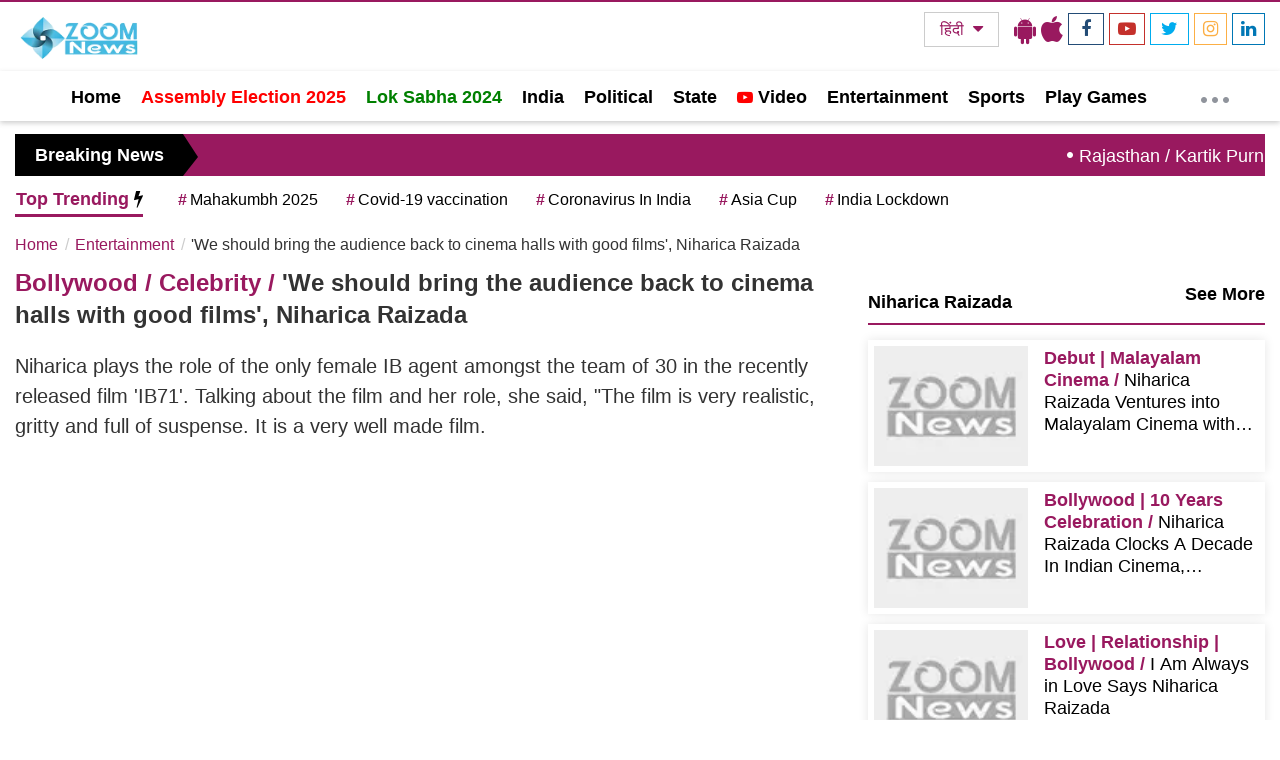

--- FILE ---
content_type: text/css
request_url: https://www.zoomnews.in/assets/css/main_en.min.css?v=53
body_size: 432
content:
	@charset "utf-8";
	body {
		font-size: 18px!important;
	}
	.news_scroll .list-inline>li a {
		font-size: 18px!important;
	}
	.list-inline>li {
		padding-top: 8px;
	}
	.lib-row.lib-header-hadding a {
		font-size: 20px!important;
		line-height: 26px;
	}
	.lib-row.lib-header abbr {
		font-weight: 600;
	}
	div#top_tr ul li a {
		margin-left: 20px;
	}
	.lib-row.lib-header a {
		line-height: 22px;
	}
	.grid-content p {
		font-size: 18px;
		line-height: 25px;
		padding: 20px 10px 10px 16px;
	}
	.lib-row.lib-header.headings a {
		line-height: 25px;
	}
	.c-title a {
		line-height: 22px;
	}
	.c-title span {
		font-weight: 600;
	}
	.zm-articlebox div,
	.zm-articlebox p {
		line-height: 28px;
	}
	div#tags {
		margin-top: 10px;
	}
	div#top_tr ul li a {
		padding: 4px 0px;
	}
	div#top_tr ul li {
		margin: 0px 0px;
	}
	div#top_tr ul {
		margin: 0px 0px 0px 30px;
	}
	.menu-area .navbar-default .navbar-nav > li > a,
	.menu-area .mainmenu ul li a,
	.navbar-expand-lg .navbar-nav .nav-link {
		font-size: 16px;
		padding: 6px 10px;
	}
	.review_movie ul li abbr {
    font-weight: 100;
}
.review_movie ul li {
    font-weight: 600;
}
.review_movie ul li div {
    font-size: 16px;
}
.flash-box p {
    padding: 9px 19px 8px 20px;

}
